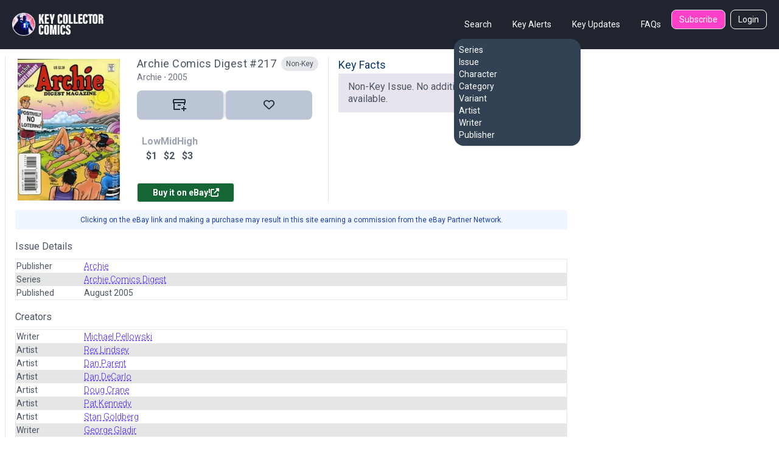

--- FILE ---
content_type: text/html; charset=utf-8
request_url: https://www.keycollectorcomics.com/issue/archie-comics-digest-217-539661,539661/
body_size: 6507
content:


<!DOCTYPE html>
<html lang="en">
    <head  prefix="og: http://ogp.me/ns#">
        <link rel="canonical" href="https://www.keycollectorcomics.com/issue/archie-comics-digest-217-539661,539661/">
        
            <script>(function (w, d, s, l, i) {
            w[l] = w[l] || []; w[l].push({
                'gtm.start':
                    new Date().getTime(), event: 'gtm.js'
            }); var f = d.getElementsByTagName(s)[0],
                j = d.createElement(s), dl = l != 'dataLayer' ? '&l=' + l : ''; j.async = true; j.src =
                    'https://www.googletagmanager.com/gtm.js?id=' + i + dl; f.parentNode.insertBefore(j, f);
        })(window, document, 'script', 'dataLayer', 'GTM-T635MWZ');
            </script>
        
        
<meta name="description" content="Archie Comics Digest #217 is a comic book issue that is part of the Archie Comics Digest series. It was published by Archie and released on August 01, 2005."><meta name="keywords" content="Comic Books, Marvel Comics, DC Comics, Comics, Comic Book Database, Comic Book News, Superhero, Cosplay, Comic Book Convention, Comic Book Art, Comic Con, San Diego Comic Con, New York Comic Con, Marvel Universe, DC Universe, 1st appearance, Key Issue Comic, Comic Book Collection, Comic Book Price Guide, Golden Age Comics, Golden Age Superhero, Silver Age Comics, Bronze Age Comics, Buy Comics, Harley Quinn,Superheroes,Logan"><meta name="og:type" content="website"><meta name="branch:deeplink:id" content="539661"><meta name="branch:deeplink:type" content="issue"><title>Archie Comics Digest #217 Published August 2005 | Key C</title><meta property="og:title" content="Archie Comics Digest #217 Published August 2005 | Key C"><meta property="og:url" content="https://www.keycollectorcomics.com/issue/archie-comics-digest-217-539661,539661/"><meta property="og:description" content="Archie Comics Digest #217 is a comic book issue that is part of the Archie Comics Digest series. It was published by Archie and released on August 01, 2005."><meta property="og:image" content="https://image.keycollectorcomics.com/media/30e6778f-e27b-4bdd-889f-2bbe16779ba1.jpg"><meta property="og:image:secure_url" content="https://image.keycollectorcomics.com/media/30e6778f-e27b-4bdd-889f-2bbe16779ba1.jpg"><meta property="og:type" content="website">

        <meta name="viewport"
              content="width=device-width, initial-scale=1, shrink-to-fit=no">
        <meta charset="utf-8">
        <meta http-equiv="X-UA-Compatible" content="IE=edge" />
        <meta name="viewport"
              content="initial-scale=1.0001,minimum-scale=1.0001,maximum-scale=1.0001,user-scalable=no" />
        <meta name="theme-color" content="#000000">
        <meta name="apple-itunes-app"
              content="app-id=1189623811, app-argument=https://apps.apple.com/us/app/key-collector-comics-app/id1189623811">
        <meta name="google-adsense-account" content="ca-pub-6271867886832096">
        
    <link rel="preload" href="https://image.keycollectorcomics.com/media/30e6778f-e27b-4bdd-889f-2bbe16779ba1.jpg?height=300" as="image">

        <link rel="preconnect" href="https://fonts.googleapis.com/">
        <link rel="stylesheet" href="https://cdn.keycollectorcomics.com/static/css/output.bfddaf0021c1.css">
        <link rel="preload"
              as="style"
              onload="this.onload=null;this.rel='stylesheet'"
              href="https://cdnjs.cloudflare.com/ajax/libs/font-awesome/6.5.1/css/all.min.css"
              integrity="sha512-DTOQO9RWCH3ppGqcWaEA1BIZOC6xxalwEsw9c2QQeAIftl+Vegovlnee1c9QX4TctnWMn13TZye+giMm8e2LwA=="
              crossorigin="anonymous"
              referrerpolicy="no-referrer" />
        <noscript>
            <link rel="https://cdnjs.cloudflare.com/ajax/libs/font-awesome/6.5.1/css/all.min.css"
                  href="styles.css">
        </noscript>
        <link rel="preload"
              as="style"
              onload="this.onload=null;this.rel='stylesheet'"
              href="https://cdnjs.cloudflare.com/ajax/libs/fancybox/3.5.7/jquery.fancybox.css"
              integrity="sha512-nNlU0WK2QfKsuEmdcTwkeh+lhGs6uyOxuUs+n+0oXSYDok5qy0EI0lt01ZynHq6+p/tbgpZ7P+yUb+r71wqdXg=="
              crossorigin="anonymous"
              referrerpolicy="no-referrer" />
        <noscript>
            <link rel="https://cdnjs.cloudflare.com/ajax/libs/fancybox/3.5.7/jquery.fancybox.css"
                  href="styles.css">
        </noscript>
        <link rel="preload" href="https://cdn.keycollectorcomics.com/static/css/fonts.31868e7a3331.css" as="style" onload="this.onload=null;this.rel='stylesheet'">
        <noscript>
            <link rel="stylesheet" href="https://cdn.keycollectorcomics.com/static/css/fonts.31868e7a3331.css">
        </noscript>
        <link rel="apple-touch-icon" sizes="180x180" href="https://cdn.keycollectorcomics.com/static/img/apple-touch-icon.bb59ab4b22d2.png">
        <link rel="icon" type="image/png" sizes="32x32" href="https://cdn.keycollectorcomics.com/static/img/favicon-32x32.52074f4a1856.png">
        <link rel="icon" type="image/png" sizes="16x16" href="https://cdn.keycollectorcomics.com/static/img/favicon-16x16.2c0b0c16ba08.png">
        <link rel="mask-icon" href="https://cdn.keycollectorcomics.com/static/img/safari-pinned-tab.25428b1fd9d0.svg" color="#5bbad5">
        <meta name="msapplication-TileColor" content="#da532c">
        <meta name="theme-color" content="#ffffff">
        <link rel="manifest" href="https://cdn.keycollectorcomics.com/static/manifest.1795b7e00426.json">
        
        
        
        
    </head>
    <body class="text-gray-600 bg-white dark:bg-dark dark:text-white min-h-screen flex flex-col">
        
            <!-- Google Tag Manager (noscript) -->
            <noscript><iframe src="https://www.googletagmanager.com/ns.html?id=GTM-T635MWZ"
        height="0"
        width="0"
        style="display:none;
               visibility:hidden"></iframe></noscript>
            <!-- End Google Tag Manager (noscript) -->
        
        <header>
            <!-- Main navbar -->
            

<div class="py-4 border-b border-gray-800 navbar lg:px-5 lg:pt-4 bg-dark">
  <div class="navbar-start lg:hidden dropdown">
    <label tabindex="0" class="btn btn-primary btn-circle">
      <svg xmlns="http://www.w3.org/2000/svg"
           class="w-6 h-6"
           fill="none"
           viewBox="0 0 24 24"
           stroke="currentColor">
        <path stroke-linecap="round" stroke-linejoin="round" stroke-width="4" d="M4 6h16M4 12h16M4 18h7" />
      </svg>
    </label>
    <ul tabindex="0"
        class="menu menu-sm dropdown-content mt-3 z-[1] p-0 py-2 shadow  bg-slate-700 rounded-box w-56 text-white">
      <li>
        <div class="menu-title">Search</div>
        <ul>
          <li>
            <a href="/series/">Series</a>
          </li>
          <li>
            <a href="/issue/">Issue</a>
          </li>
          <li>
            <a href="/character/">Character</a>
          </li>
          <li>
            <a href="/category/">Category</a>
          </li>
          <li>
            <a href="/variant/?isVariant=true">Variant</a>
          </li>
          <li>
            <a href="/artist/">Artist</a>
          </li>
          <li>
            <a href="/writer/">Writer</a>
          </li>
          <li>
            <a href="/publisher/">Publisher</a>
          </li>
        </ul>
      </li>
      <ul>
        <li>
          <a href="/key-alerts/">Key Alerts</a>
        </li>
        <li>
          <a href="/issues/recently-added/">Key Updates</a>
        </li>
        
        
          <li>
            <a href="/login">Login</a>
          </li>
        
        <li>
          <a href="/frequently-asked-questions/">FAQs</a>
        </li>
      </ul>
    </ul>
  </div>
  <div class="hidden navbar-start lg:flex">
    <a class="text-uppercase" href="/">
      <img style="min-width:150px; width:150px;" src="https://cdn.keycollectorcomics.com/static/img/brand/headerlogo.225fe44a7271.png" alt="Key Collector Comics">
    </a>
  </div>
  <div class="navbar-end lg:hidden">
    <a class="navbar-brand me-lg-5 text-uppercase" href="/">
      <img class="h-10" src="https://cdn.keycollectorcomics.com/static/img/brand/headerlogo.225fe44a7271.png" alt="Key Collector Comics">
    </a>
  </div>
  <div class="hidden navbar-end lg:flex">
    <div class=" dropdown dropdown-hover ms-8">
      <label tabindex="0" class="font-normal text-white btn btn-ghost">Search</label>
      <ul tabindex="0"
          class="dropdown-content z-[1] menu p-2 shadow bg-slate-700 rounded-box w-52 text-white">
        <li>
          <a href="/series/">Series</a>
        </li>
        <li>
          <a href="/issue/">Issue</a>
        </li>
        <li>
          <a href="/character/">Character</a>
        </li>
        <li>
          <a href="/category/">Category</a>
        </li>
        <li>
          <a href="/variant/?isVariant=true">Variant</a>
        </li>
        <li>
          <a href="/artist/">Artist</a>
        </li>
        <li>
          <a href="/writer/">Writer</a>
        </li>
        <li>
          <a href="/publisher/">Publisher</a>
        </li>
      </ul>
    </div>
    <a class="font-normal text-white btn btn-ghost"
       href="/key-alerts/"
       rel="nofollow">Key Alerts</a>
    <a class="font-normal text-white btn btn-ghost"
       href="/issues/recently-added/">Key Updates</a>
    
    <a class="font-normal text-white btn btn-ghost"
       href="/frequently-asked-questions/">FAQs</a>
    
      <a class="hidden font-normal text-white btn bg-secondary btn-sm me-2 lg:flex"
         href="/subscribe/">Subscribe</a>
    
    
      <a class="hidden font-normal text-white btn btn-outline btn-sm lg:flex"
         href="/login">Login</a>
    
  </div>
</div>

        </header>
        <div class="flex-grow">
            <div class="my-3">
                
                
    <input type="hidden" name="csrfmiddlewaretoken" value="fWKJIIOJz4gT90uRpQC1cSs6vr9hxlJatrxJZOAyGupWkYWRIyFUvuBtYXdOHxnL">
    <div class="px-2 w-full min-h-[1200px] xl:flex">
        <div class="xl:w-5/6 lg:border-l dark:border-gray-800 lg:pe-10 lg:ps-4">
            


<dialog id="collection_modal" class=" modal multi-step modal-bottom sm:modal-middle">
    <div class="modal-box pt-2 px-0 dark:bg-gray-800"></div>
    <form method="dialog" class="modal-backdrop">
        <button>close</button>
    </form>
</dialog>

<div class="flex justify-between mb-2 lg:hidden">
    <div class="flex justify-between w-full">
    
        
<div class="relative w-full">
    <div class="flex justify-between w-full">
        
        <h1 class="block w-5/6 text-lg leading-6 tracking-wide">Archie Comics Digest #217</h1>
        
        <div
            class="flex rounded-full absolute right-0 content-center justify-center items-center   dark:bg-gray-700 h-6 px-2 bg-gray-200 ">
            <div>
                
                <div class="text-xs whitespace-nowrap">Non-Key</div>
                
            </div>
        </div>
    </div>
    <div class="text-sm text-gray-500">
        <h3>
            Archie&nbsp;&#8901;&nbsp;2005</h3>
    </div>
    <div class="mb-1 text-sm">
        
        
    </div>
</div>
    </div>
</div>
<div class="flex gap-0">
    <div class="min-w-[150px] md:max-w-[200px] md:min-w-[200px]  pe-6">
        <a href="https://www.keycollectorcomics.com/issue/archie-comics-digest-217-539661,539661/" class="relative block open-gallery-btn cover-link"
            data-covers="[{&#x27;type&#x27;: &#x27;cover&#x27;, &#x27;id&#x27;: 252913, &#x27;file&#x27;: &#x27;30e6778f-e27b-4bdd-889f-2bbe16779ba1.jpg&#x27;, &#x27;description&#x27;: None, &#x27;weight&#x27;: 0, &#x27;imageUrl&#x27;: &#x27;https://image.keycollectorcomics.com/media/30e6778f-e27b-4bdd-889f-2bbe16779ba1.jpg&#x27;, &#x27;thumbnail&#x27;: &#x27;https://image.keycollectorcomics.com/media/30e6778f-e27b-4bdd-889f-2bbe16779ba1.jpg?width=270&#x27;, &#x27;path&#x27;: &#x27;cover/252913&#x27;}]">
            <img class="border-4 border-white rounded" loading="lazy" src="https://image.keycollectorcomics.com/media/30e6778f-e27b-4bdd-889f-2bbe16779ba1.jpg?height=300"
                alt="Archie Comics Digest #217" height="300" />
            
        </a>
    </div>
    <div class="border-gray-200 lg:border-e dark:border-gray-700 md:pe-4 md:w-2/5">
        <div class="flex flex-col w-full">
 
            <div class="justify-between hidden lg:flex">
<div class="relative w-full">
    <div class="flex justify-between w-full">
        
        <a class="block w-5/6 text-lg leading-6 tracking-wide hover:underline hover:underline-offset-2"
            href="https://www.keycollectorcomics.com/issue/archie-comics-digest-217-539661,539661/">
            <h2>Archie Comics Digest #217</h2>
        </a>
        
        <div
            class="flex rounded-full absolute right-0 content-center justify-center items-center   dark:bg-gray-700 h-6 px-2 bg-gray-200 ">
            <div>
                
                <div class="text-xs whitespace-nowrap">Non-Key</div>
                
            </div>
        </div>
    </div>
    <div class="text-sm text-gray-500">
        <h3>
            Archie&nbsp;&#8901;&nbsp;2005</h3>
    </div>
    <div class="mb-1 text-sm">
        
        
    </div>
</div></div>
            <div class="hidden mx-4 border-b border-gray-200 md:border-0 md:block dark:bg-gray-700"></div>
            <div class="join md:mt-2">
                <a id="markOwned"
                    class="w-24 p-2 text-gray-700 border-0 border-r-2 dark:bg-dark-highlight bg-light-highlight md:w-28 xl:w-36 btn join-item"
                    onclick="mark_owned(539661,'0','True')">
                    
                    <i>
                        <svg width="22" height="20" viewBox="0 0 22 20" fill="none" xmlns="http://www.w3.org/2000/svg"
                            class="fill-gray-800 dark:fill-white">
                            <path fill-rule="evenodd" clip-rule="evenodd"
                                d="M19 0H2C1 0 0 1 0 1.95455V6C0 6.5 0.5 7 1 7.01136V16C1 17.625 1.65957 18 3 18H12V16H3V7.01136H18V10H20V7C20.5 7 21 6.5 21 6V1.95455C21 1 20 0 19 0ZM19 5H2V1.95455H19V5ZM13 9H8V11H13V9ZM22 17H19V20H17V17H14V15H17V12H19V15H22V17Z" />
                        </svg>
                    </i>&nbsp;
                    
                </a>
                
                <a class="w-24 p-2 border-0 border-l-2 dark:bg-dark-highlight bg-light-highlight md:w-28 xl:w-36 btn join-item"
                    onclick="mark_wanted(539661,false,'AnonymousUser')">
                    <i id="favorite-icon-539661"
                        class="text-lg far fa-heart favorite-icon-539661 text-gray-800 dark:text-white"></i></a>
                
            </div>
            <div class="flex mt-4">
                
                <div class="flex flex-col items-center justify-center w-full md:justify-start md:items-start">
                    
                    <div
                        class="flex items-center justify-center lg:justify-start p-2 lg:w-3/4  gap-[32px] lg:gap-[62px] xl:gap-[82px] font-bold">
                        <div class="text-center">
                            <div class="text-gray-400">Low</div>
                            <span class="currency">$1</span>
                        </div>
                        <div class="text-center">
                            <div class="text-gray-400">Mid</div>
                            <span class="currency">$2</span>
                        </div>
                        <div class="text-center">
                            <div class="text-gray-400">High</div>
                            <span class="currency">$3</span>
                        </div>
                    </div>
                </div>
                
            </div>
            <div class="text-center md:text-left">
                <a class="w-40 p-2 mt-6 rounded bg-green-800 text-white btn btn-sm" target="_blank"
                    href="https://www.ebay.com/sch/i.html?_nkw=Archie%20Comics%20Digest%20217&amp;mkevt=1&amp;mkcid=1&amp;mkrid=711-53200-19255-0&amp;campid=5338314175&amp;toolid=10050&amp;customid=1000">

                    Buy it on eBay!
                    <i class="fas fa-external-link-alt"></i>
                </a>
            </div>
        </div>
    </div>
    <div class="hidden mt-0 md:block lg:w-1/2 ps-4">
        
        <h2 class="text-lg text-dark-blue dark:text-gray-300 ">Key Facts</h2>
        <div class="pt-0 rounded mb-4">


    <div class="flex items-center gap-2 ps-4 pe-1 py-3 bg-[#e8e4ee] dark:bg-[#292e38] font-sans  leading-5">
        Non-Key Issue. No additional information is available.
    </div>

</div>
        
        

        
    </div>


</div>

<p class="w-full p-2 my-3 text-xs text-center text-blue-800 bg-blue-50 md:rounded dark:bg-gray-800 dark:text-blue-400">
    Clicking on the eBay link and making a purchase may result in this site earning a commission from the eBay Partner
    Network.
</p>



<div class="mt-4 md:hidden">
    <h2 class="text-dark-blue dark:text-gray-300 underline-offset-[8px] decoration-[3px]">Key Facts</h2>
    <div class="mt-2 details">


    <div class="flex items-center gap-2 ps-4 pe-1 py-3 bg-[#e8e4ee] dark:bg-[#292e38] font-sans  leading-5">
        Non-Key Issue. No additional information is available.
    </div>

</div>
</div>




            <div class="mb-3">
                <h2 class="mt-4 mb-2">Issue Details</h2>
                <table class="table p-0 m-0 border dark:border-gray-900 table-zebra">
                    <tr>
                        <td class="w-28">Publisher</td>
                        <td>
                            <a class="font-light underline text-primary underline-offset-4 decoration-dashed" href="/publisher/archie,994/"><h3>Archie</h3></a>
                        </td>
                    </tr>
                    <tr>
                        <td class="w-28">Series</td>
                        <td>
                            <a class="font-light underline text-primary underline-offset-4 decoration-dashed"
                                href="/series/archie-comics-digest,85794/">
                                <h3>Archie Comics Digest</h3>
                            </a>
                        </td>
                    </tr>
                    <tr>
                        <td class="w-28">Published</td>
                        <td><h3>August 2005</h3></td>
                    </tr>
                </table>
                <h2 class="mt-4 mb-2">Creators</h2>
                <table class="table p-0 m-0 border dark:border-gray-900 table-zebra">
                              
                        
                            <tr>
                                <td class="w-28">Writer</td>
                                <td>
                                    <a class="font-light underline text-primary underline-offset-4 decoration-dashed" href="https://www.keycollectorcomics.com/writer/michael-pellowski/"><h3>Michael Pellowski</h3></a>
                                </td>
                            </tr>
                        
                    
                        
                            <tr>
                                <td class="w-28">Artist</td>
                                <td>
                                    <a class="font-light underline text-primary underline-offset-4 decoration-dashed" href="https://www.keycollectorcomics.com/artist/rex-lindsey/"><h3>Rex Lindsey</h3></a>
                                </td>
                            </tr>
                        
                    
                        
                            <tr>
                                <td class="w-28">Artist</td>
                                <td>
                                    <a class="font-light underline text-primary underline-offset-4 decoration-dashed" href="https://www.keycollectorcomics.com/artist/dan-parent/"><h3>Dan Parent</h3></a>
                                </td>
                            </tr>
                        
                    
                        
                            <tr>
                                <td class="w-28">Artist</td>
                                <td>
                                    <a class="font-light underline text-primary underline-offset-4 decoration-dashed" href="https://www.keycollectorcomics.com/artist/dan-decarlo/"><h3>Dan DeCarlo</h3></a>
                                </td>
                            </tr>
                        
                    
                        
                            <tr>
                                <td class="w-28">Artist</td>
                                <td>
                                    <a class="font-light underline text-primary underline-offset-4 decoration-dashed" href="https://www.keycollectorcomics.com/artist/doug-crane/"><h3>Doug Crane</h3></a>
                                </td>
                            </tr>
                        
                    
                        
                            <tr>
                                <td class="w-28">Artist</td>
                                <td>
                                    <a class="font-light underline text-primary underline-offset-4 decoration-dashed" href="https://www.keycollectorcomics.com/artist/pat-kennedy/"><h3>Pat Kennedy</h3></a>
                                </td>
                            </tr>
                        
                    
                        
                            <tr>
                                <td class="w-28">Artist</td>
                                <td>
                                    <a class="font-light underline text-primary underline-offset-4 decoration-dashed" href="https://www.keycollectorcomics.com/artist/stan-goldberg/"><h3>Stan Goldberg</h3></a>
                                </td>
                            </tr>
                        
                    
                        
                            <tr>
                                <td class="w-28">Writer</td>
                                <td>
                                    <a class="font-light underline text-primary underline-offset-4 decoration-dashed" href="https://www.keycollectorcomics.com/writer/george-gladir/"><h3>George Gladir</h3></a>
                                </td>
                            </tr>
                        
                    
                        
                            <tr>
                                <td class="w-28">Writer</td>
                                <td>
                                    <a class="font-light underline text-primary underline-offset-4 decoration-dashed" href="https://www.keycollectorcomics.com/writer/frank-doyle/"><h3>Frank Doyle</h3></a>
                                </td>
                            </tr>
                        
                    
                        
                            <tr>
                                <td class="w-28">Writer</td>
                                <td>
                                    <a class="font-light underline text-primary underline-offset-4 decoration-dashed" href="https://www.keycollectorcomics.com/writer/bill-golliher/"><h3>Bill Golliher</h3></a>
                                </td>
                            </tr>
                        
                    
                        
                            <tr>
                                <td class="w-28">Writer</td>
                                <td>
                                    <a class="font-light underline text-primary underline-offset-4 decoration-dashed" href="https://www.keycollectorcomics.com/writer/kathleen-webb/"><h3>Kathleen Webb</h3></a>
                                </td>
                            </tr>
                        
                    
                        
                            <tr>
                                <td class="w-28">Writer</td>
                                <td>
                                    <a class="font-light underline text-primary underline-offset-4 decoration-dashed" href="https://www.keycollectorcomics.com/writer/dick-malmgren/"><h3>Dick Malmgren</h3></a>
                                </td>
                            </tr>
                        
                    
                        
                            <tr>
                                <td class="w-28">Inker</td>
                                <td>
                                    <a class="font-light underline text-primary underline-offset-4 decoration-dashed" href="https://www.keycollectorcomics.com/artist/pat-kennedy/"><h3>Pat Kennedy</h3></a>
                                </td>
                            </tr>
                        
                    
                        
                            <tr>
                                <td class="w-28">Cover Artist</td>
                                <td>
                                    <a class="font-light underline text-primary underline-offset-4 decoration-dashed" href="https://www.keycollectorcomics.com/artist/stan-goldberg/"><h3>Stan Goldberg</h3></a>
                                </td>
                            </tr>
                        
                    
                        
                            <tr>
                                <td class="w-28">Inker</td>
                                <td>
                                    <a class="font-light underline text-primary underline-offset-4 decoration-dashed" href="https://www.keycollectorcomics.com/artist/bob-smith/"><h3>Bob Smith</h3></a>
                                </td>
                            </tr>
                        
                    
                        
                            <tr>
                                <td class="w-28">Inker</td>
                                <td>
                                    <a class="font-light underline text-primary underline-offset-4 decoration-dashed" href="https://www.keycollectorcomics.com/artist/jon-dagostino/"><h3>Jon D&#x27;Agostino</h3></a>
                                </td>
                            </tr>
                        
                    
                        
                            <tr>
                                <td class="w-28">Inker</td>
                                <td>
                                    <a class="font-light underline text-primary underline-offset-4 decoration-dashed" href="https://www.keycollectorcomics.com/artist/rich-koslowski/"><h3>Rich Koslowski</h3></a>
                                </td>
                            </tr>
                        
                    
                        
                            <tr>
                                <td class="w-28">Inker</td>
                                <td>
                                    <a class="font-light underline text-primary underline-offset-4 decoration-dashed" href="https://www.keycollectorcomics.com/artist/rudy-lapick/"><h3>Rudy Lapick</h3></a>
                                </td>
                            </tr>
                        
                    
                        
                            <tr>
                                <td class="w-28">Inker</td>
                                <td>
                                    <a class="font-light underline text-primary underline-offset-4 decoration-dashed" href="https://www.keycollectorcomics.com/artist/ken-selig/"><h3>Ken Selig</h3></a>
                                </td>
                            </tr>
                        
                    
                        
                            <tr>
                                <td class="w-28">Colorist</td>
                                <td>
                                    <a class="font-light underline text-primary underline-offset-4 decoration-dashed" href="https://www.keycollectorcomics.com/artist/barry-grossman/"><h3>Barry Grossman</h3></a>
                                </td>
                            </tr>
                        
                    
                        
                            <tr>
                                <td class="w-28">Letterer</td>
                                <td>
                                    <a class="font-light underline text-primary underline-offset-4 decoration-dashed" href="https://www.keycollectorcomics.com/artist/jack-morelli/"><h3>Jack Morelli</h3></a>
                                </td>
                            </tr>
                        
                    
                        
                            <tr>
                                <td class="w-28">Letterer</td>
                                <td>
                                    <a class="font-light underline text-primary underline-offset-4 decoration-dashed" href="https://www.keycollectorcomics.com/artist/bill-yoshida/"><h3>Bill Yoshida</h3></a>
                                </td>
                            </tr>
                        
                                    
                </table>
                <h4 class="mt-4 border-b">Synopsis</h4>
                
            </div>
            <div>
<div>
    <h2 class="mb-3 issue-title text-dark">Owned Issues</h2>
</div>

<div>
    <div class="mb-5">
        
            <div class="text-sm alert dark:bg-dark-highlight bg-light-highlight">You don't own any copies of this issue.</div>
        
    </div>
</div>
</div>
        </div>
        <div>
            <div class="w-[100%] h-[300px] xl:w-[300px]  xl:h-[1200px]">
                <ins class="epn-placement" data-config-id="5c64bf994e455b3d6ec4ddaf"></ins>
            </div>
        </div>
    </div>

            </div>
        </div>
        <footer class="pt-2 footer footer-tertiary">
            
<div class="w-full px-6 py-8 md:px-16 bg-secondary">
    <div class="flex">
        <a class="w-1/2" href="/">
            <img src="https://cdn.keycollectorcomics.com/static/img/brand/headerlogo.225fe44a7271.png" alt="Key Collector Comics">
        </a>
        <div class="flex items-end justify-end w-1/2 me-2">
            <a class="w-1/3 text-right"
               href="https://www.instagram.com/keycollectorcomics/"
               target="_blank">
                <i class="text-white fab fa-instagram"></i>
            </a>
            <a class="w-1/3 text-right"
               href="https://twitter.com/keycollectorapp/"
               target="_blank">
                <i class="text-white fab fa-twitter"></i>
            </a>
            <a class="w-1/3 text-right"
               href="https://www.facebook.com/keycollector/"
               target="_blank">
                <i class="text-white fab fa-facebook-f"></i>
            </a>
        </div>
    </ul>
</div>
<div class="mt-4 text-white">
    <a class="underline me-2" href="/terms" role="button">Terms &amp; Agreements</a>
    <a class="underline me-2" href="/privacy" role="button">Privacy Policy</a>
    <a class="underline me-2" href="/cdn-cgi/l/email-protection#3744424747584543775c524e54585b5b525443584554585a5e54441954585a">Contact Us</a>
</div>
<div class="my-4 text-white">
    <a class="" href="#" target="_blank">Key Collector Comics</a>, 2026 - All rights reserved.
</div>
</div>

        </footer>
        <!-- Core -->
        <script data-cfasync="false" src="/cdn-cgi/scripts/5c5dd728/cloudflare-static/email-decode.min.js"></script><script src="https://cdn.keycollectorcomics.com/static/vendor/jquery/jquery.min.e21c872f88ec.js"></script>
        <script src="https://cdnjs.cloudflare.com/ajax/libs/fancybox/3.5.7/jquery.fancybox.min.js"
                integrity="sha512-uURl+ZXMBrF4AwGaWmEetzrd+J5/8NRkWAvJx5sbPSSuOb0bZLqf+tOzniObO00BjHa/dD7gub9oCGMLPQHtQA=="
                crossorigin="anonymous"
                referrerpolicy="no-referrer"></script>
        <script src="https://www.googletagmanager.com/gtag/js?id=UA-106480193-6"></script>
        <script>
            window.dataLayer = window.dataLayer || [];
            function gtag () { dataLayer.push(arguments); }
            gtag('js', new Date());

            gtag('config', 'UA-106480193-7');
            gtag('config', 'GA_TRACKING_ID', {
                'user_id': ''
            });
        </script>
        
    <script src="https://cdn.keycollectorcomics.com/static/js/issues.24fec4844317.js"></script>
    <script src="https://cdn.keycollectorcomics.com/static/js/cover_gallery.min.d32a93a918f9.js"></script>
    <script src="https://cdn.keycollectorcomics.com/static/vendor/jquery.blockUI/jquery.blockUI.min.e8021b1c2b55.js"></script>

    <script>(function(){function c(){var b=a.contentDocument||a.contentWindow.document;if(b){var d=b.createElement('script');d.innerHTML="window.__CF$cv$params={r:'9c149962b8d13cd0',t:'MTc2ODk3NTMwOQ=='};var a=document.createElement('script');a.src='/cdn-cgi/challenge-platform/scripts/jsd/main.js';document.getElementsByTagName('head')[0].appendChild(a);";b.getElementsByTagName('head')[0].appendChild(d)}}if(document.body){var a=document.createElement('iframe');a.height=1;a.width=1;a.style.position='absolute';a.style.top=0;a.style.left=0;a.style.border='none';a.style.visibility='hidden';document.body.appendChild(a);if('loading'!==document.readyState)c();else if(window.addEventListener)document.addEventListener('DOMContentLoaded',c);else{var e=document.onreadystatechange||function(){};document.onreadystatechange=function(b){e(b);'loading'!==document.readyState&&(document.onreadystatechange=e,c())}}}})();</script></body>
</html>
